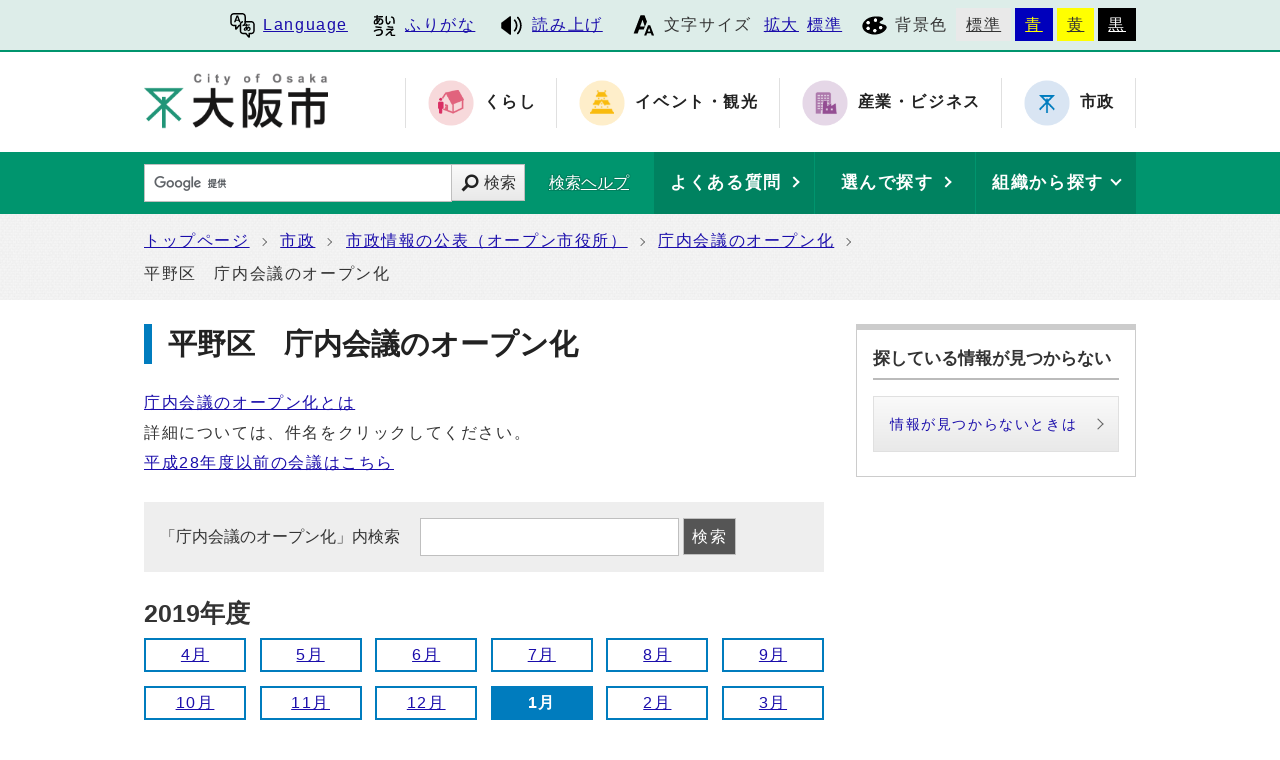

--- FILE ---
content_type: text/html
request_url: https://www.city.osaka.lg.jp/templates/chonaikaigi2/41-202001.html
body_size: 36067
content:
<?xml version="1.0" encoding="utf-8" ?>
<!DOCTYPE html PUBLIC "-//W3C//DTD XHTML 1.0 Transitional//EN" "http://www.w3.org/TR/xhtml1/DTD/xhtml1-transitional.dtd">
<html lang="ja" xml:lang="ja" xmlns="http://www.w3.org/1999/xhtml">
<head>
<meta name="viewport" content="width=device-width, initial-scale=1.0" />
<meta http-equiv="X-UA-Compatible" content="IE=edge" />
<meta http-equiv="Content-Type" content="text/html; charset=utf-8" />
<meta http-equiv="Content-Language" content="ja" />
<meta http-equiv="Content-Style-Type" content="text/css" />
<meta http-equiv="Content-Script-Type" content="text/javascript" />
<link rel="shortcut icon" href="https://www.city.osaka.lg.jp/shisei/images/favicon.ico" />
<base href="https://www.city.osaka.lg.jp/shisei/" />
<script type="text/javascript">
var urlpath="https://www.city.osaka.lg.jp/"; 
</script>
<title>大阪市：平野区　庁内会議のオープン化</title>

<link rel="alternate" title="市政" href="https://www.city.osaka.lg.jp/shisei/rss/rss.xml" type="application/rss+xml" />

<link rel="stylesheet" type="text/css" href="https://www.city.osaka.lg.jp/js/jquery.sidr.dark.css" media="screen and (max-width:998px), print and (max-width:998px)" />
<link rel="stylesheet" type="text/css" href="https://www.city.osaka.lg.jp/css/import_shi.css" media="screen,print" />
<link rel="stylesheet" type="text/css" href="css/import.css" media="screen,print" />
<link id="changecss" rel="stylesheet" type="text/css" href="https://www.city.osaka.lg.jp/css/color01.css" media="screen,print" />
<!--[if IE 8]>
<link rel="stylesheet" type="text/css" href="https://www.city.osaka.lg.jp/css/import_shi_ie80.css" media="screen,print" />
<![endif]-->
<!--[if IE 9]>
<link rel="stylesheet" type="text/css" href="https://www.city.osaka.lg.jp/css/import_shi_ie90.css" media="screen,print" />
<![endif]-->

<script type="text/javascript" src="https://cdn-eas.readspeaker.com/script/8856/webReader/webReader.js?pids=wr&amp;disable=translation,lookup" id="rs_req_Init"></script>
<script type="text/javascript" src="https://www.city.osaka.lg.jp/js/jquery-1.12.3.min.js"></script>
<script type="text/javascript" src="https://www.city.osaka.lg.jp/js/toolbox.js"></script>
<link href="https://www.city.osaka.lg.jp/css/img/favicon.ico" rel="shortcut icon" />


<script type="text/javascript">
$(function(){
    $("dl.mol_adobe").each(function(){
        if($(this).find("a").attr('href').indexOf('//www.microsoft.com/ja-jp/download/details.aspx?id=4') != -1 ||
           $(this).find("a").attr('href').indexOf('//www.microsoft.com/ja%2djp/download/details.aspx?id=4') != -1 || 
           $(this).find("a").attr('href').indexOf('//www.microsoft.com/ja-jp/download/details.aspx?id=10') != -1 || 
           $(this).find("a").attr('href').indexOf('//www.microsoft.com/ja%2djp/download/details.aspx?id=10') != -1 ||
           $(this).find("a").attr('href').indexOf('//www.microsoft.com/ja-jp/download/details.aspx?id=13') != -1 ||
           $(this).find("a").attr('href').indexOf('//www.microsoft.com/ja%2djp/download/details.aspx?id=13') != -1 ) {
            $(this).remove();
        }
    });
});
</script>



<!-- KanaboWeb -->
<script type="text/javascript" src="https://www.city.osaka.lg.jp/js/kanaboweb_s.2.2.4.js"></script>

<script type="text/javascript">
	KanaboWeb.host_id = "city.osaka";
	KanaboWeb.show_header = true;


</script>
<style type="text/css">
.f_on
{ 
	display: inline; 
}
.f_off
{ 
	display: none; 
}
.furigana .f_on
{ 
	display: none; 
}
.furigana .f_off
{ 
	display: inline; 
}
</style>

<!-- KanaboWeb -->

<script type="text/javascript">
window.rsConf = { general: { usePost: true } };
</script>


<!-- Google Tag Manager -->
<script>(function(w,d,s,l,i){w[l]=w[l]||[];w[l].push({'gtm.start':
new Date().getTime(),event:'gtm.js'});var f=d.getElementsByTagName(s)[0],
j=d.createElement(s),dl=l!='dataLayer'?'&l='+l:'';j.async=true;j.src=
'https://www.googletagmanager.com/gtm.js?id='+i+dl;f.parentNode.insertBefore(j,f);
})(window,document,'script','dataLayer','GTM-KGK4TZK');</script>
<!-- End Google Tag Manager -->
<script type="text/javascript">
  (function(i,s,o,g,r,a,m){i['GoogleAnalyticsObject']=r;i[r]=i[r]||function(){
  (i[r].q=i[r].q||[]).push(arguments)},i[r].l=1*new Date();a=s.createElement(o),
  m=s.getElementsByTagName(o)[0];a.async=1;a.src=g;m.parentNode.insertBefore(a,m)
  })(window,document,'script','//www.google-analytics.com/analytics.js','ga');

  ga('create', 'UA-68277760-1', {'allowLinker': true});
  ga('require', 'linker');
  ga('linker:autoLink', ['sc.city.osaka.lg.jp']);
  ga('require', 'linkid', 'linkid.js');
  ga('send', 'pageview');

</script>

</head>
<body id="body" class="global_sub shi_sub" onload="getCookie();">
<!-- Google Tag Manager (noscript) -->
<noscript><iframe src="https://www.googletagmanager.com/ns.html?id=GTM-KGK4TZK"
height="0" width="0" style="display:none;visibility:hidden" title="Google Tag Manager"></iframe></noscript>
<!-- End Google Tag Manager (noscript) -->

<img id="TOPPAGE" class="anchor" src="images/clearspacer.gif" alt="ページの先頭です" width="1" height="1" />
<div id="all">



<!-- ▼▼▼▼▼ヘッダ▼▼▼▼▼ -->
<div id="header">

<div id="header_fullblock01">
<div class="head_skip"><p><a href="https://www.city.osaka.lg.jp/templates/chonaikaigi2/41-202001.html#HONBUN" id="skip" name="skip">共通メニューなどをスキップして本文へ</a></p></div>

<div class="fullblock_in sp_none">
<div id="translate">
<p lang="en" xml:lang="en"><a href="/main/site_policy/0000000153.html#HONBUN"><span class="icon_type_25px"><img src="https://www.city.osaka.lg.jp/css/img/ico_spe.svg" alt="" /></span>Language</a></p>
</div><div id="ruby_read">
<ul><li class="ruby_link"><span class="f_on"><a href="javascript:KanaboWeb.execCommand('on')"><span class="icon_type_25px"><img src="https://www.city.osaka.lg.jp/css/img/ico_rbi.svg" alt="" /></span>ふりがな</a></span><span class="f_off"><a href="javascript:KanaboWeb.execCommand('off')"><span class="icon_type_25px"><img src="https://www.city.osaka.lg.jp/css/img/ico_rbi.svg" alt="" /></span>はずす</a></span></li><li class="read_link"><a rel="nofollow" accesskey="L" class="rs_href" href="https://app-eas.readspeaker.com/cgi-bin/rsent?customerid=8856&amp;lang=ja_jp&amp;readid=main&amp;url=" onclick="readpage(this.href, 'xp1'); return false;"><span class="icon_type_25px"><img src="https://www.city.osaka.lg.jp/css/img/ico_red.svg" alt="読み上げツールを起動" /></span>読み上げ</a></li>
</ul>
</div>

<div id="font">
<p><span class="icon_type_25px"><img src="https://www.city.osaka.lg.jp/css/img/ico_fon.svg" alt="" /></span>文字サイズ</p>
<ul><li><a href="javascript:textSizeUp();">拡大</a></li><li><a href="javascript:textSizeReset();">標準</a></li></ul>
<noscript><p class="noscript">文字サイズ変更機能を利用するにはJavaScript（アクティブスクリプト）を有効にしてください。JavaScript（アクティブスクリプト） を無効のまま文字サイズを変更する場合には、ご利用のブラウザの表示メニューから文字サイズを変更してください。</p></noscript>
</div>
<div id="bg_color">
<p><span class="icon_type_25px"><img src="https://www.city.osaka.lg.jp/css/img/ico_col.svg" alt="" /></span>背景色</p>
<ul>
<li class="bg_01"><a href="javascript:changeCSS('color01.css');">標準</a></li><li class="bg_02"><a href="javascript:changeCSS('color02.css');">青</a></li><li class="bg_03"><a href="javascript:changeCSS('color03.css');">黄</a></li><li class="bg_04"><a href="javascript:changeCSS('color04.css');">黒</a></li>
</ul>
</div>

</div><!--fullblock_in-->
</div><!--header_fullblock01-->

<!-- ▼▼▼▼▼header_in開始▼▼▼▼▼▼ -->
<div id="header_in" class="clear">

<div class="header_block01">
<div class="h_box01">
<div class="h1"><a href="/index.html"><img src="https://www.city.osaka.lg.jp/css/img/id_header.png" alt="大阪市 City of Osaka" /></a></div>
</div>
</div>

<div class="header_block02 sp_none">
<div class="head_sitenavi sp_none">
<ul class="clear">
<li class="type01"><a href="https://www.city.osaka.lg.jp/kurashi/index.html"><span class="icon_type_50px"><img src="https://www.city.osaka.lg.jp/css/img/ico_snavi01.png" alt="" /></span><strong>くらし</strong></a></li>
<li class="type02"><a href="https://www.city.osaka.lg.jp/event/index.html"><span class="icon_type_50px"><img src="https://www.city.osaka.lg.jp/css/img/ico_snavi02.png" alt="" /></span><strong>イベント・観光</strong></a></li>
<li class="type03"><a href="https://www.city.osaka.lg.jp/sangyo/index.html"><span class="icon_type_50px"><img src="https://www.city.osaka.lg.jp/css/img/ico_snavi03.png" alt="" /></span><strong>産業・ビジネス</strong></a></li>
<li class="type04"><a href="https://www.city.osaka.lg.jp/shisei/index.html"><span class="icon_type_50px"><img src="https://www.city.osaka.lg.jp/css/img/ico_snavi04.png" alt="" /></span><strong>市政</strong></a></li>
</ul>
</div>
</div>

</div><!--header_in-->
<!-- ▲▲▲header_in閉じ▲▲▲ -->

<div class="h_box02">
<p id="menu_button" class="link_white noborder"><a class="simple-menu" href="#sidr"><span class="icon_ham"></span><span class="menu_text">メニュー</span></a></p>
</div>

<div class="header_fullblock02_wrap">

<div id="header_fullblock02" class="header_navi clear">
<div id="sidr">
<p class="close"><a class="simple-menu" href="#sidr">閉じる</a></p>

<div class="side_sitenavi pc_none">
<h2 class="side_h2"><span class="icon_type_25px"><img src="https://www.city.osaka.lg.jp/css/img/ico_sitenavi.svg" alt="" /></span>サイト・ナビ</h2>
<ul>
<li class="type01"><a href="https://www.city.osaka.lg.jp/kurashi/index.html"><span class="icon_type_40px"><img src="https://www.city.osaka.lg.jp/css/img/ico_snavi01.png" alt="" /></span><strong>くらし</strong></a></li>
<li class="type02"><a href="https://www.city.osaka.lg.jp/event/index.html"><span class="icon_type_40px"><img src="https://www.city.osaka.lg.jp/css/img/ico_snavi02.png" alt="" /></span><strong>イベント・観光</strong></a></li>
<li class="type03"><a href="https://www.city.osaka.lg.jp/sangyo/index.html"><span class="icon_type_40px"><img src="https://www.city.osaka.lg.jp/css/img/ico_snavi03.png" alt="" /></span><strong>産業・ビジネス</strong></a></li>
<li class="type04"><a href="https://www.city.osaka.lg.jp/shisei/index.html"><span class="icon_type_40px"><img src="https://www.city.osaka.lg.jp/css/img/ico_snavi04.png" alt="" /></span><strong>市政</strong></a></li>
</ul>
<div class="go_shitop">
<p><a href="https://www.city.osaka.lg.jp/index.html"><span class="icon_type_20px"><img src="https://www.city.osaka.lg.jp/css/img/ico_logo.png" alt="" /></span>大阪市トップページ</a></p>
</div>
</div>

<div class="side_function pc_none">
<h2 class="side_h2"><span class="icon_type_25px"><img src="https://www.city.osaka.lg.jp/css/img/ico_fnc.svg" alt="" /></span>支援機能</h2>
<div class="translate">
<p lang="en" xml:lang="en"><a href="/main/site_policy/0000000153.html#HONBUN"><span class="icon_type_25px"><img src="https://www.city.osaka.lg.jp/css/img/ico_spe.svg" alt="" /></span>Language</a></p>
</div>

<div class="ruby_read clear">
<ul><li class="ruby_link"><a href="javascript:KanaboWeb.execCommand('on')"><span class="icon_type_25px"><img src="https://www.city.osaka.lg.jp/css/img/ico_rbi.svg" alt="" /></span>ふりがな</a></li><li class="read_link"><a class="rs_href" href="https://app-eas.readspeaker.com/cgi-bin/rsent?customerid=8856&amp;lang=ja_jp&amp;readid=main&amp;url=" target="_blank" onclick="readpage(this.href, 'xp1'); $.sidr('close', 'sidr');return false;"><span class="icon_type_25px"><img src="https://www.city.osaka.lg.jp/css/img/ico_red.svg" alt="" /></span>読み上げ</a></li>
</ul>
</div>

<div class="bg_color">
<p><span class="icon_type_25px"><img src="https://www.city.osaka.lg.jp/css/img/ico_col.svg" alt="" /></span>背景色</p>
<ul>
<li class="bg_01"><a href="javascript:changeCSS('color01.css');">標準</a></li><li class="bg_02"><a href="javascript:changeCSS('color02.css');">青</a></li><li class="bg_03"><a href="javascript:changeCSS('color03.css');">黄</a></li><li class="bg_04"><a href="javascript:changeCSS('color04.css');">黒</a></li>
</ul>
</div>
<p class="close"><a class="simple-menu" href="#sidr">閉じる</a></p>
</div>
</div>
</div>

<div id="header_search_navi">
<div id="header_search">
<form method="get" id="google-search" name="google-search" action="https://sc.city.osaka.lg.jp/search/index.html"><input type="text" id="q" name="q" value="" title="検索キーワード" /><button type="submit" id="search_button" name="sa">検索</button><input type="hidden" name="cx" value="000245616995763389932:6bkel1_dw9g" /><input type="hidden" name="ie" value="UTF-8" /><script type="text/javascript" src="//www.google.com/cse/brand?form=google-search&amp;lang=ja"></script><span class="search_help"><a href="/main/site_policy/0000000118.html">検索ヘルプ</a></span></form>
</div>
<div id="header_navi">
<div id="header_faq" class="header_navi_list">
<p><a href="https://www.osaka-city-callcenter.jp/faq/index.aspx"><span><strong>よくある質問</strong></span></a></p>
</div><div id="header_cateogry" class="header_navi_list">
<p><a href="https://sc.city.osaka.lg.jp/navigation.php?npcd=1&amp;chkward=0"><span><strong>選んで探す</strong></span></a></p>
</div><!--
--><div id="header_orga" class="header_navi_list">
<p><a href="javascript:void(0)"><span><strong>組織から探す</strong></span></a></p>
<ul class="icon01">
<li><a href="/main/soshiki_list.html#KU">区役所</a></li>
<li><a href="/main/soshiki_list.html#KYOKU">局・室</a></li>
</ul>
</div>
</div>
</div>
</div>
<a id="HONBUN" class="anchor" tabindex="-1"><img src="images/clearspacer.gif" alt="メニューの終端です。" width="1" height="1" /></a>

<div id="header_fullblock03" class="clear">
<div class="h_box01">
<div class="header_search">
<form method="get" id="cse-search-box" class="google-search" name="google-search" action="https://sc.city.osaka.lg.jp/search/index.html"><input type="text" class="q" name="q" value="" title="検索キーワード" /><button type="submit" class="search_button" name="sa">検索</button><input type="hidden" name="cx" value="000245616995763389932:6bkel1_dw9g" /><input type="hidden" name="ie" value="UTF-8" /><script type="text/javascript" src="//www.google.com/cse/brand?form=cse-search-box&amp;lang=ja"></script><span class="search_help"><a href="/main/site_policy/0000000118.html">検索ヘルプ</a></span></form>
</div>
</div>

<div class="h_box02">
<div class="header_navi">
<div class="header_navi_list header_cateogry">
<p><strong><a href="javascript:void(0)" aria-expanded="false"><span><strong>他の探し方</strong></span></a></strong></p>
<ul class="icon01">
<li><a href="https://www.osaka-city-callcenter.jp/faq/index.aspx">よくある質問</a></li>
<li><a href="https://sc.city.osaka.lg.jp/navigation.php?npcd=1&amp;chkward=0">選んで探す</a></li>
<li><a href="/main/soshiki_list.html">組織から探す</a></li>
<li class="close"><a href="javascript:void(0)">閉じる</a></li>
</ul>
</div>
</div>
</div>

</div>

</div>


<!-- ▲▲▲▲▲ヘッダ▲▲▲▲▲ -->
<!-- ▼▼▼▼▼メイン▼▼▼▼▼ -->
<div id="pankuzu" class="sp_none">
<div class="pankuzu_width clear">
<ul>
<li>
<a href="https://www.city.osaka.lg.jp/index.html">トップページ</a>
</li>
<li>
<a href="https://www.city.osaka.lg.jp/shisei/index.html">市政</a>
</li>
<li>
<a href="https://www.city.osaka.lg.jp/shisei/category/3061-0-0-0-0-0-0-0-0-0.html">市政情報の公表（オープン市役所）</a>
</li>
<li><a href="https://www.city.osaka.lg.jp/templates/chonaikaigi2/0-202001.html">庁内会議のオープン化</a></li>
<li>平野区　庁内会議のオープン化</li>
</ul>
</div>
</div>

<div id="main">
<div id="xp1" class="rs_preserve rs_skip rs_splitbutton rs_addtools rs_exp"></div>
<div id="main_naka" class="clear">
<div id="page_left_box">
<div id="sub_h1_wrap">
<div id="sub_h1_box" class="chonaikaigi_h1"><h1><span class="line">平野区　庁内会議のオープン化</span></h1></div>
</div>
<ul class="chonaikaigi_h1_tit">
<li><a href="/seisakukikakushitsu/page/0000383439.html">庁内会議のオープン化とは</a></li>
<li>詳細については、件名をクリックしてください。</li>
<li><a href="/templates/chonaikaigi/0-Curr.html">平成28年度以前の会議はこちら</a></li>
</ul>

<form name="frmTpl" action="https://sc.city.osaka.lg.jp/sptpl_search.php" method="post" id="chonaikaigisearch">
<label for="query_chonaikaigi">「庁内会議のオープン化」内検索 </label>
<input type="text" name="txtKey" size="50" value="" id="query_chonaikaigi" />
<input id="chonaikaigisearch_button" name="chonaikaigisearch_button" value="検索" type="submit" />
</form>

<div id="chonaikaigi_wrap">

<div class="chonaikaigi_month_wrap">
<h2 class="chonaikaigi_month_h2">2019年度</h2>
<ul class="chonaikaigi_month clear">
<li><a href="https://www.city.osaka.lg.jp/templates/chonaikaigi2/41-201904.html">4月</a></li><li><a href="https://www.city.osaka.lg.jp/templates/chonaikaigi2/41-201905.html">5月</a></li><li><a href="https://www.city.osaka.lg.jp/templates/chonaikaigi2/41-201906.html">6月</a></li><li><a href="https://www.city.osaka.lg.jp/templates/chonaikaigi2/41-201907.html">7月</a></li><li><a href="https://www.city.osaka.lg.jp/templates/chonaikaigi2/41-201908.html">8月</a></li><li><a href="https://www.city.osaka.lg.jp/templates/chonaikaigi2/41-201909.html">9月</a></li><li><a href="https://www.city.osaka.lg.jp/templates/chonaikaigi2/41-201910.html">10月</a></li><li><a href="https://www.city.osaka.lg.jp/templates/chonaikaigi2/41-201911.html">11月</a></li><li><a href="https://www.city.osaka.lg.jp/templates/chonaikaigi2/41-201912.html">12月</a></li><li class="month_select"><span class="bold">1月</span></li><li><a href="https://www.city.osaka.lg.jp/templates/chonaikaigi2/41-202002.html">2月</a></li><li><a href="https://www.city.osaka.lg.jp/templates/chonaikaigi2/41-202003.html">3月</a></li></ul>
</div>





















<ul><li>現在登録されている情報はありません。</li></ul>





<div class="chonaikaigi_month_wrap">
<h2 class="chonaikaigi_month_h2">2026年度</h2>
<ul class="chonaikaigi_month clear">
<li><a href="https://www.city.osaka.lg.jp/templates/chonaikaigi2/41-202604.html">4月</a></li><li><a href="https://www.city.osaka.lg.jp/templates/chonaikaigi2/41-202605.html">5月</a></li><li><a href="https://www.city.osaka.lg.jp/templates/chonaikaigi2/41-202606.html">6月</a></li><li><a href="https://www.city.osaka.lg.jp/templates/chonaikaigi2/41-202607.html">7月</a></li><li><a href="https://www.city.osaka.lg.jp/templates/chonaikaigi2/41-202608.html">8月</a></li><li><a href="https://www.city.osaka.lg.jp/templates/chonaikaigi2/41-202609.html">9月</a></li><li><a href="https://www.city.osaka.lg.jp/templates/chonaikaigi2/41-202610.html">10月</a></li><li><a href="https://www.city.osaka.lg.jp/templates/chonaikaigi2/41-202611.html">11月</a></li><li><a href="https://www.city.osaka.lg.jp/templates/chonaikaigi2/41-202612.html">12月</a></li><li><a href="https://www.city.osaka.lg.jp/templates/chonaikaigi2/41-202701.html">1月</a></li><li><a href="https://www.city.osaka.lg.jp/templates/chonaikaigi2/41-202702.html">2月</a></li><li><a href="https://www.city.osaka.lg.jp/templates/chonaikaigi2/41-202703.html">3月</a></li></ul>
</div>
<div class="chonaikaigi_month_wrap">
<h2 class="chonaikaigi_month_h2">2025年度</h2>
<ul class="chonaikaigi_month clear">
<li><a href="https://www.city.osaka.lg.jp/templates/chonaikaigi2/41-202504.html">4月</a></li><li><a href="https://www.city.osaka.lg.jp/templates/chonaikaigi2/41-202505.html">5月</a></li><li><a href="https://www.city.osaka.lg.jp/templates/chonaikaigi2/41-202506.html">6月</a></li><li><a href="https://www.city.osaka.lg.jp/templates/chonaikaigi2/41-202507.html">7月</a></li><li><a href="https://www.city.osaka.lg.jp/templates/chonaikaigi2/41-202508.html">8月</a></li><li><a href="https://www.city.osaka.lg.jp/templates/chonaikaigi2/41-202509.html">9月</a></li><li><a href="https://www.city.osaka.lg.jp/templates/chonaikaigi2/41-202510.html">10月</a></li><li><a href="https://www.city.osaka.lg.jp/templates/chonaikaigi2/41-202511.html">11月</a></li><li><a href="https://www.city.osaka.lg.jp/templates/chonaikaigi2/41-202512.html">12月</a></li><li><a href="https://www.city.osaka.lg.jp/templates/chonaikaigi2/41-Curr.html">1月</a></li><li><a href="https://www.city.osaka.lg.jp/templates/chonaikaigi2/41-202602.html">2月</a></li><li><a href="https://www.city.osaka.lg.jp/templates/chonaikaigi2/41-202603.html">3月</a></li></ul>
</div>
<div class="chonaikaigi_month_wrap">
<h2 class="chonaikaigi_month_h2">2024年度</h2>
<ul class="chonaikaigi_month clear">
<li><a href="https://www.city.osaka.lg.jp/templates/chonaikaigi2/41-202404.html">4月</a></li><li><a href="https://www.city.osaka.lg.jp/templates/chonaikaigi2/41-202405.html">5月</a></li><li><a href="https://www.city.osaka.lg.jp/templates/chonaikaigi2/41-202406.html">6月</a></li><li><a href="https://www.city.osaka.lg.jp/templates/chonaikaigi2/41-202407.html">7月</a></li><li><a href="https://www.city.osaka.lg.jp/templates/chonaikaigi2/41-202408.html">8月</a></li><li><a href="https://www.city.osaka.lg.jp/templates/chonaikaigi2/41-202409.html">9月</a></li><li><a href="https://www.city.osaka.lg.jp/templates/chonaikaigi2/41-202410.html">10月</a></li><li><a href="https://www.city.osaka.lg.jp/templates/chonaikaigi2/41-202411.html">11月</a></li><li><a href="https://www.city.osaka.lg.jp/templates/chonaikaigi2/41-202412.html">12月</a></li><li><a href="https://www.city.osaka.lg.jp/templates/chonaikaigi2/41-202501.html">1月</a></li><li><a href="https://www.city.osaka.lg.jp/templates/chonaikaigi2/41-202502.html">2月</a></li><li><a href="https://www.city.osaka.lg.jp/templates/chonaikaigi2/41-202503.html">3月</a></li></ul>
</div>
<div class="chonaikaigi_month_wrap">
<h2 class="chonaikaigi_month_h2">2023年度</h2>
<ul class="chonaikaigi_month clear">
<li><a href="https://www.city.osaka.lg.jp/templates/chonaikaigi2/41-202304.html">4月</a></li><li><a href="https://www.city.osaka.lg.jp/templates/chonaikaigi2/41-202305.html">5月</a></li><li><a href="https://www.city.osaka.lg.jp/templates/chonaikaigi2/41-202306.html">6月</a></li><li><a href="https://www.city.osaka.lg.jp/templates/chonaikaigi2/41-202307.html">7月</a></li><li><a href="https://www.city.osaka.lg.jp/templates/chonaikaigi2/41-202308.html">8月</a></li><li><a href="https://www.city.osaka.lg.jp/templates/chonaikaigi2/41-202309.html">9月</a></li><li><a href="https://www.city.osaka.lg.jp/templates/chonaikaigi2/41-202310.html">10月</a></li><li><a href="https://www.city.osaka.lg.jp/templates/chonaikaigi2/41-202311.html">11月</a></li><li><a href="https://www.city.osaka.lg.jp/templates/chonaikaigi2/41-202312.html">12月</a></li><li><a href="https://www.city.osaka.lg.jp/templates/chonaikaigi2/41-202401.html">1月</a></li><li><a href="https://www.city.osaka.lg.jp/templates/chonaikaigi2/41-202402.html">2月</a></li><li><a href="https://www.city.osaka.lg.jp/templates/chonaikaigi2/41-202403.html">3月</a></li></ul>
</div>
<div class="chonaikaigi_month_wrap">
<h2 class="chonaikaigi_month_h2">2022年度</h2>
<ul class="chonaikaigi_month clear">
<li><a href="https://www.city.osaka.lg.jp/templates/chonaikaigi2/41-202204.html">4月</a></li><li><a href="https://www.city.osaka.lg.jp/templates/chonaikaigi2/41-202205.html">5月</a></li><li><a href="https://www.city.osaka.lg.jp/templates/chonaikaigi2/41-202206.html">6月</a></li><li><a href="https://www.city.osaka.lg.jp/templates/chonaikaigi2/41-202207.html">7月</a></li><li><a href="https://www.city.osaka.lg.jp/templates/chonaikaigi2/41-202208.html">8月</a></li><li><a href="https://www.city.osaka.lg.jp/templates/chonaikaigi2/41-202209.html">9月</a></li><li><a href="https://www.city.osaka.lg.jp/templates/chonaikaigi2/41-202210.html">10月</a></li><li><a href="https://www.city.osaka.lg.jp/templates/chonaikaigi2/41-202211.html">11月</a></li><li><a href="https://www.city.osaka.lg.jp/templates/chonaikaigi2/41-202212.html">12月</a></li><li><a href="https://www.city.osaka.lg.jp/templates/chonaikaigi2/41-202301.html">1月</a></li><li><a href="https://www.city.osaka.lg.jp/templates/chonaikaigi2/41-202302.html">2月</a></li><li><a href="https://www.city.osaka.lg.jp/templates/chonaikaigi2/41-202303.html">3月</a></li></ul>
</div>
<div class="chonaikaigi_month_wrap">
<h2 class="chonaikaigi_month_h2">2021年度</h2>
<ul class="chonaikaigi_month clear">
<li><a href="https://www.city.osaka.lg.jp/templates/chonaikaigi2/41-202104.html">4月</a></li><li><a href="https://www.city.osaka.lg.jp/templates/chonaikaigi2/41-202105.html">5月</a></li><li><a href="https://www.city.osaka.lg.jp/templates/chonaikaigi2/41-202106.html">6月</a></li><li><a href="https://www.city.osaka.lg.jp/templates/chonaikaigi2/41-202107.html">7月</a></li><li><a href="https://www.city.osaka.lg.jp/templates/chonaikaigi2/41-202108.html">8月</a></li><li><a href="https://www.city.osaka.lg.jp/templates/chonaikaigi2/41-202109.html">9月</a></li><li><a href="https://www.city.osaka.lg.jp/templates/chonaikaigi2/41-202110.html">10月</a></li><li><a href="https://www.city.osaka.lg.jp/templates/chonaikaigi2/41-202111.html">11月</a></li><li><a href="https://www.city.osaka.lg.jp/templates/chonaikaigi2/41-202112.html">12月</a></li><li><a href="https://www.city.osaka.lg.jp/templates/chonaikaigi2/41-202201.html">1月</a></li><li><a href="https://www.city.osaka.lg.jp/templates/chonaikaigi2/41-202202.html">2月</a></li><li><a href="https://www.city.osaka.lg.jp/templates/chonaikaigi2/41-202203.html">3月</a></li></ul>
</div>
<div class="chonaikaigi_month_wrap">
<h2 class="chonaikaigi_month_h2">2020年度</h2>
<ul class="chonaikaigi_month clear">
<li><a href="https://www.city.osaka.lg.jp/templates/chonaikaigi2/41-202004.html">4月</a></li><li><a href="https://www.city.osaka.lg.jp/templates/chonaikaigi2/41-202005.html">5月</a></li><li><a href="https://www.city.osaka.lg.jp/templates/chonaikaigi2/41-202006.html">6月</a></li><li><a href="https://www.city.osaka.lg.jp/templates/chonaikaigi2/41-202007.html">7月</a></li><li><a href="https://www.city.osaka.lg.jp/templates/chonaikaigi2/41-202008.html">8月</a></li><li><a href="https://www.city.osaka.lg.jp/templates/chonaikaigi2/41-202009.html">9月</a></li><li><a href="https://www.city.osaka.lg.jp/templates/chonaikaigi2/41-202010.html">10月</a></li><li><a href="https://www.city.osaka.lg.jp/templates/chonaikaigi2/41-202011.html">11月</a></li><li><a href="https://www.city.osaka.lg.jp/templates/chonaikaigi2/41-202012.html">12月</a></li><li><a href="https://www.city.osaka.lg.jp/templates/chonaikaigi2/41-202101.html">1月</a></li><li><a href="https://www.city.osaka.lg.jp/templates/chonaikaigi2/41-202102.html">2月</a></li><li><a href="https://www.city.osaka.lg.jp/templates/chonaikaigi2/41-202103.html">3月</a></li></ul>
</div>
<div class="chonaikaigi_month_wrap">
<h2 class="chonaikaigi_month_h2">2018年度</h2>
<ul class="chonaikaigi_month clear">
<li><a href="https://www.city.osaka.lg.jp/templates/chonaikaigi2/41-201804.html">4月</a></li><li><a href="https://www.city.osaka.lg.jp/templates/chonaikaigi2/41-201805.html">5月</a></li><li><a href="https://www.city.osaka.lg.jp/templates/chonaikaigi2/41-201806.html">6月</a></li><li><a href="https://www.city.osaka.lg.jp/templates/chonaikaigi2/41-201807.html">7月</a></li><li><a href="https://www.city.osaka.lg.jp/templates/chonaikaigi2/41-201808.html">8月</a></li><li><a href="https://www.city.osaka.lg.jp/templates/chonaikaigi2/41-201809.html">9月</a></li><li><a href="https://www.city.osaka.lg.jp/templates/chonaikaigi2/41-201810.html">10月</a></li><li><a href="https://www.city.osaka.lg.jp/templates/chonaikaigi2/41-201811.html">11月</a></li><li><a href="https://www.city.osaka.lg.jp/templates/chonaikaigi2/41-201812.html">12月</a></li><li><a href="https://www.city.osaka.lg.jp/templates/chonaikaigi2/41-201901.html">1月</a></li><li><a href="https://www.city.osaka.lg.jp/templates/chonaikaigi2/41-201902.html">2月</a></li><li><a href="https://www.city.osaka.lg.jp/templates/chonaikaigi2/41-201903.html">3月</a></li></ul>
</div>
<div class="chonaikaigi_month_wrap">
<h2 class="chonaikaigi_month_h2">2017年度</h2>
<ul class="chonaikaigi_month clear">
<li><a href="https://www.city.osaka.lg.jp/templates/chonaikaigi2/41-201704.html">4月</a></li><li><a href="https://www.city.osaka.lg.jp/templates/chonaikaigi2/41-201705.html">5月</a></li><li><a href="https://www.city.osaka.lg.jp/templates/chonaikaigi2/41-201706.html">6月</a></li><li><a href="https://www.city.osaka.lg.jp/templates/chonaikaigi2/41-201707.html">7月</a></li><li><a href="https://www.city.osaka.lg.jp/templates/chonaikaigi2/41-201708.html">8月</a></li><li><a href="https://www.city.osaka.lg.jp/templates/chonaikaigi2/41-201709.html">9月</a></li><li><a href="https://www.city.osaka.lg.jp/templates/chonaikaigi2/41-201710.html">10月</a></li><li><a href="https://www.city.osaka.lg.jp/templates/chonaikaigi2/41-201711.html">11月</a></li><li><a href="https://www.city.osaka.lg.jp/templates/chonaikaigi2/41-201712.html">12月</a></li><li><a href="https://www.city.osaka.lg.jp/templates/chonaikaigi2/41-201801.html">1月</a></li><li><a href="https://www.city.osaka.lg.jp/templates/chonaikaigi2/41-201802.html">2月</a></li><li><a href="https://www.city.osaka.lg.jp/templates/chonaikaigi2/41-201803.html">3月</a></li></ul>
</div>


</div>

</div>

<div id="page_right_box">
<div class="right_navi01 right_navi_none">
<div class="h2_box clear"><h2>探している情報が見つからない</h2></div>
<div class="right_navi_lower">
<p class="btn02"><a href="/main/site_policy/0000000117.html">情報が見つからないときは</a></p>
</div>
</div>
</div>

<div class="dami"><img src="images/clearspacer.gif" alt="" width="1" height="1" /></div>

</div>
</div>
<!-- ▲▲▲▲▲メイン▲▲▲▲▲ -->

<div id="foot_pankuzu">
<h2 class="none">現在地へのルート</h2>
<div class="pankuzu pc_none">
<div class="pankuzu_width clear">
<ul>
<li>
<a href="https://www.city.osaka.lg.jp/index.html">トップページ</a>
</li>
<li>
<a href="https://www.city.osaka.lg.jp/shisei/index.html">市政</a>
</li>
<li>
<a href="https://www.city.osaka.lg.jp/shisei/category/3061-0-0-0-0-0-0-0-0-0.html">市政情報の公表（オープン市役所）</a>
</li>
<li><a href="https://www.city.osaka.lg.jp/templates/chonaikaigi2/0-202001.html">庁内会議のオープン化</a></li>
<li>平野区　庁内会議のオープン化</li>
</ul>
</div>
</div>
</div>

<!-- ▼▼▼▼▼フッタ▼▼▼▼▼ -->

<div id="footer">

<div id="footer_fullblock01" class="clear">
<p id="foot_up" class="noborder"><a href="https://www.city.osaka.lg.jp/templates/chonaikaigi2/41-202001.html#TOPPAGE"><span class="icon_type_25px"><img src="https://www.city.osaka.lg.jp/css/img/ico_top.png" alt="" /></span>ページの先頭へ戻る</a></p>
</div>

<div id="footer_in" class="clear">

<div class="footer_block01">
<div id="footer_call" class="f_box01">
<div class="h2_box clear"><h2>手続きやイベントのご案内</h2><p><a href="javascript:void()">表示</a></p></div>
<div class="footer_lower">
<div class="footer_tell">
<h3><a href="https://www.osaka-city-callcenter.jp/index.aspx">大阪市総合コールセンター</a></h3>
<p>8時00分から21時00分まで（年中無休）</p>
<ul class="icon01 list_type03">
<li><a href="tel:0643017285"><span class="icon_call"></span>06-4301-7285</a></li>
</ul>
</div>
</div>
</div>
<div id="footer_voice" class="f_box02">
<div class="h2_box clear"><h2>皆さんの声をお寄せください</h2><p><a href="javascript:void()">表示</a></p></div>
<div class="footer_lower">
<ul class="icon01 list_type03">
<li><a href="/seisakukikakushitsu/page/0000006578.html">市政へのご意見・ご要望（市民の声）</a></li>
<li><a href="/shisei/category/3056-3-11-1-0-0-0-0-0-0.html">違法又は不適正な職務に関するもの（公益通報）</a></li>
<li><a href="/seisakukikakushitsu/page/0000205090.html">こどものいじめ、児童虐待体罰等に関するSOS</a></li>
</ul>
<p><a href="/shisei/category/3065-1-0-0-0-0-0-0-0-0.html">「皆さんの声をお寄せください」一覧 </a></p>
</div>
</div>
</div>

<div class="footer_block02">
<div id="footer_info" class="f_box01">
<div class="h2_box clear"><h2>このサイトについて</h2><p><a href="javascript:void()">表示</a></p></div>
<div class="footer_lower">
<ul class="icon01 list_type03">
<li><a href="https://www.city.osaka.lg.jp/main/site_policy/0000000115.html">サイトの使い方</a></li> <li><a href="https://www.city.osaka.lg.jp/main/site_policy/0000000120.html">サイトの考え方</a></li> <li><a href="https://www.city.osaka.lg.jp/main/site_policy/0000000139.html">サイト管理者</a></li> <li><a href="https://www.city.osaka.lg.jp/main/site_policy/0000000156.html">サイトマップ</a></li> <li><a href="https://www.city.osaka.lg.jp/main/site_policy/0000000148.html">RSS配信</a></li> <li><a href="https://www.city.osaka.lg.jp/main/site_policy/0000000160.html">掲載データを使う</a></li> <li><a href="https://www.city.osaka.lg.jp/main/site_policy/0000000162.html">過去のサイト</a></li> <li><a href="https://www.city.osaka.lg.jp/main/site_policy/0000000155.html">リニューアルにあたって</a></li> <li><a href="https://www.city.osaka.lg.jp/main/site_policy/0000000161.html">正しく表示されないときは</a></li> <li><a href="https://www.city.osaka.lg.jp/main/site_policy/0000000001.html">お問い合わせ</a></li> </ul>
</div>
</div>
</div>

<div class="footer_block03">
<div id="footer_address" class="f_box01">
<div class="h2_box clear"><h2>大阪市役所</h2><p><a href="javascript:void()">表示</a></p></div>
<div class="footer_lower">
<p>法人番号：6000020271004</p>
<h3><a href="/somu/page/0000004215.html">所在地</a></h3>
<address>〒530-8201　大阪市北区中之島1丁目3番20号</address>
<h3>電話</h3>
<address><a href="tel:0662088181">06-6208-8181（代表）</a></address>
<h3>開庁時間</h3>
<p>月曜日から金曜日の9時00分から17時30分まで</p><p>（土曜日、日曜日、祝日及び12月29日から翌年1月3日までは休み）</p></div>
</div>
</div>

</div>

<!-- ▼バナー広告 位置固定▼ -->


<!-- ▲バナー広告 位置固定▲ -->

<div id="footer_fullblock03" class="clear">
<p class="foot_copy" lang="en" xml:lang="en">Copyright (C) City of Osaka All rights reserved.</p></div>

</div>

<!-- ▲▲▲▲▲フッタ▲▲▲▲▲ -->
</div>
<script type="text/javascript" src="https://www.city.osaka.lg.jp/js/smooth-scroll.js"></script>
<script type="text/javascript" src="https://www.city.osaka.lg.jp/js/jquery.sidr.js"></script>
<script type="text/javascript" src="https://www.city.osaka.lg.jp/js/drawer_st.js"></script>
<script type="text/javascript" src="https://www.city.osaka.lg.jp/js/dropdown_st.js"></script>
<script type="text/javascript" src="https://www.city.osaka.lg.jp/js/jquery.equalheight.min.js"></script>
<script type="text/javascript" src="https://www.city.osaka.lg.jp/js/height_st.js"></script>
<script type="text/javascript" src="https://www.city.osaka.lg.jp/js/jquery.bxslider_st.js"></script>
<script type="text/javascript" src="https://www.city.osaka.lg.jp/js/jquery.carousel05_st.js"></script>
<script type="text/javascript" src="css/img/color_shi.js"></script>


<!-- Sibulla tracking code start -->
<script type="text/javascript"><!--
(function(){ var b = document.getElementsByTagName('script')[0],sib = document.createElement('script');
sib.type = 'text/javascript';sib.async = true;
sib.src = ('https:' == document.location.protocol ? 'https://' : 'http://') + 'ma001.sibulla.com/dekatag/access?id=aGaskA6u';
b.parentNode.insertBefore(sib,b);}());
//--></script>
<!-- /Sibulla tracking code end -->

</body>
</html>


--- FILE ---
content_type: application/javascript
request_url: https://www.city.osaka.lg.jp/js/kanaboweb_s.2.2.4.js
body_size: 32917
content:
//------------------------------------------------------------------------------------------
// かな棒くんWebS version 2
//------------------------------------------------------------------------------------------
// KanaboWebS JavaScript for Client v2
// kanaboweb_s.2.2.4.js
//
// (C)Copyright WAC.com inc. All Rights Reserved.
//------------------------------------------------------------------------------------------
// KanaboWeb.execCommand( command, params )
//		command : 'on' / 'off' / 'toggle'
//		params : exp."kb_md=0&kb_lv=1&kb_trim=true&kb_sz=70%&kb_ht=none&kb_ft=custom"
// KanaboWeb.isTranslated() : true/false
// 
// 
// Web Services SOAP1.2
// [KanaboFront]
// 	https://<<furigana.kanabo.com>>/s/cloud/kanabo.asmx?op=TranslateAllParams
// [KanaboService]
// 	http://<<54.248.215.229>>/service/city/nanboku/backgroundservice.asmx?op=Translate
//
//------------------------------------------------------------------------------------------
// s.2.0.0 2022/10/28 RTM(FIX)
// s.2.0.1 2022/12/15 既存RUBYタグの変換抑止を追加
//         2023/01/31 jQuery.noConflict対応 $を使用しない
// s.2.1.0 2023/03/18 パラメータ対応
//                    ・KanaboWebオブジェクトで設定
//                    ・kanabo.asmx TranslateAllParams
//                    空白文字にかっこがきされる問題を修正
// s.2.2.0 2023/03/22 パラメータ対応
//                    ・execCommand(cmd,params)対応 
//                      kb_md / kb_lv / kb_sz / kb_trim / kb_ht / kb_ft
//                    管理サイトで設定された無効なURLの対応
// s.2.2.1 2023/06/12 replaceAll IE/Edgeで動作しないためreplace+正規表現で対応
//                    テキストノード収集前に漢字前後の空白を除去しない
//                    プログレスの差し込みノードを指定できるようにする	 .progress_base_id
// s.2.2.2 2023/08/23 フッターに必ず「ふりがなをはずす」をつける
//                    KanaboWeb.start() 非同期処理 遅延実行のための .delayTime=300msecを設ける（プロパティ）
// s.s.2.3 2023/09/20 変換抑止タグのスキップ処理を修正（タグ名を配列で定義）　
//                    NTRAN,RUBY,SCRIPT,NOSCRIPT,STYLE,OPTION,TEXTAREA,UL を追加
// s.s.2.4 2023/09/27 変換抑止タグのスキップ処理を修正（タグ名を配列で定義）　
//                    UL を削除

var _SOAP_MESSAGE_TRANSLATE = 
	'<soap12:Envelope xmlns:xsi="http://www.w3.org/2001/XMLSchema-instance" xmlns:xsd="http://www.w3.org/2001/XMLSchema" xmlns:soap12="http://www.w3.org/2003/05/soap-envelope">' +
	'<soap12:Body>' + 
    		'<TranslateAllParams xmlns="http://tempuri.org/">' + 
      			'<kb_id></kb_id>' + 
      			'<kb_url></kb_url>' + 
      			'<kb_md>-1</kb_md>' + 
      			'<kb_lv>-1</kb_lv>' + 
      			'<kb_trim>-1</kb_trim>' + 
      			'<kb_texts></kb_texts>' + 
    		'</TranslateAllParams>' + 
  	'</soap12:Body>' + 
	'</soap12:Envelope>';



//-------------------------------------------------------
// かな棒くんWebS v2 クラス
//-------------------------------------------------------

function KanaboWebS2Class()
{
	//-------------------------------------------------------
	// プロパティ
	//-------------------------------------------------------

	// 必須パラメーター
	this.host_id = "";		// ホスト識別子

	// オーバーライドパラメータ
	this.mode = -1;			// モード		-1:管理サイト設定値 / 0:ふりがな / 1:かっこがき / 2:ひらがな
	this.level = -1;		// レベル		-1:管理サイト設定値 / 0:カタカナ+漢字すべて / 1～6:小学校1～6年生 / 7:中学生以上
	this.trim = -1;			// 漢字の空白を詰める	-1:管理サイト設定値 / true / false
	this.size = "";			// ルビサイズ		空白:管理サイト設定値 / "XX%" : ルビサイズ

	this.show_header = false;	// ヘッダーメッセージ
	this.show_footer = true;	// フッターメッセージ
	this.show_progress = true;	// 変換実行時プログレスを表示

	this.progress_base_id="";
	this.progress_style ="top:50px;left:50%;margin-left:-100px;";
	this.progress_color="color:white;";
	this.progress_background_color="background-color:rgba(39,137,179,0.7);";

	this.delayTime = 300;		// 実行遅延(msec)

	//-------------------------------------------------------
	// 管理変数
	//-------------------------------------------------------

	this._host_names = [location.hostname];
	this._invalid_url_list = [];

	this._targetTexts = [];		//変換対象のテキスト配列
	this._targetNodes = [];		//変換対象のノード配列


	//-------------------------------------------------------
	// コマンドの実行	cmd:toggle/on/off
	//			params: 追加パラメータ文字列 &でつなぐ
	//				kb_md=0/1/2
	//				kb_lv=0～7
	//				kb_sz= xx%
	//				kb_trim= true/false
	//				kb_ht=none / auto / custom
	//				kb_ft=none / auto / custom
	// 例）
	// KanaboWeb.execCommand("on"); 管理サイトの設定値で変換
	//
	// KanaboWeb.execCommand("on","kb_lv=3&kb_sz=70%&kb_ht=none&kb_ft=custom")
	//	小学校3年生、サイズ70%、ヘッダーなし、フッターは管理サイトで定義
	//-------------------------------------------------------

	var _COOKIE_KB_PARAMS = "KB_PARAMS";

	this.execCommand = function( cmd, params )
	{
		try {
			// パラメータをクッキーにセット
			if( params != "" && params != undefined ) {
				_setCookie( _COOKIE_KB_PARAMS, params );
			} else {
				_clearCookie( _COOKIE_KB_PARAMS );
			}

			// コマンド
			switch( cmd )
			{	
				case "toggle" : 
				{
					if( this.isTranslated() == true )
					{
						this.reload(false);
					}
					else
					{
						this.reload(true);
					}
				} break;
				case "off" :
				{
					this.reload(false);
				} break;
				case "on" :
				{
					this.reload(true);
				} break;
				default :
				{
					this.reload(true);
				} break;
			}

		} catch ( e ) {
			_TRACE( "Error : execCommand function failed." );
		}
	}


	//-------------------------------------------------------
	// ふりがな実行 リロード flag : true/false
	//-------------------------------------------------------
	this.reload = function( flag ) {
		try {
			// 現在のページのURLを取得
			var url = window.location.href;

			if (flag ) {
				// urlにfurigana=onを追加
				url = _addUrlParam( url,"furigana=on" );

			} else {
				// urlからfurigana=onを省く
				url = _removeUrlParam( url, "furigana=on" );

				// クッキーを削除
				_clearCookie( _COOKIE_KB_PARAMS );
			}
			// ページの再読み込み
			window.location.replace(url);	//履歴を残さない
		} catch ( e ) {

			_TRACE( "Error : reload function failed." );
		}

	}


	//-----------------------------------------------------------
	// ページのパラメータがfurigana=onの場合ふりがな変換を実行
	//-----------------------------------------------------------
	var _at_once = true;

	this.start = function()
	{
		_TRACE( "start function called." );

		// 動作を1回に限定する
		if( _at_once == false ) {
			return;
		}
		_at_once = false;

		// ふりがな変換を実行
		try {

			// 変換実行
			this.translate();
			
		} catch ( e ) {

			_TRACE( "Error : start function failed." );
	    	}
	}


	//-------------------------------------------------------
	// ふりがな変換の実行
	//-------------------------------------------------------

	this.translate = function()
	{
		try {
			_TRACE("translate function started.");

			// プログレスを表示する
			_showProgress(true);

			// 変換用プロパティの初期化
			this.initTranslateProperty();

			// ターゲットURLの生成
			// location.hrefからfurigana=onを省く
			var target_url = _removeUrlParam( location.href, "furigana=on" );
			//_TRACE(target);

			// ふりがな変換をするテキストとノードを収集する
			this.collectTextNodes();

			// Web Serviceでふりがな変換を実行する
			var webServiceURL = "https://furigana.kanabo.com/s/cloud/kanabo.asmx?op=TranslateAllParams" + 
						"&kb_id=" + this.host_id +
						"&kb_url=" + target_url;
			_TRACE( "SOAP1.2:" + webServiceURL );

			var soapMessage = this.createSoapMessage( this.host_id, target_url, this._targetTexts );
			//_TRACE( soapMessage );
			

			// thisポインタのセット
			var _this = this;

			// AjaxによるSOAP1.2通信の実行（非同期処理）
			jQuery.ajax({
    				type: "POST",
    				url: webServiceURL, 
    				dataType: "xml", 
    				data: soapMessage, 
    				processData: false,
    				contentType: "text/xml; charset=\"utf-8\"",
				async: true,
    				success: function(data, status){
					// 受信の成功処理
					_this.onReceiveResponse( data, _this.onTranslated );
				}, 
    				error: function(request, status, error) {
					_showProgress(false);
					_TRACE( "Error : " + status + " server error." + error );
				}
			});

		} catch ( e ) {

			// プログレスを非表示にする
			_showProgress(false);

			_TRACE( "Error : translate function failed." );
		}		
	}


	//-------------------------------------------------------
	// 【SOAP1.2 応答メッセージXMLフォーマット】
	//	<soap12:Envelope xmlns:xsi="http://www.w3.org/2001/XMLSchema-instance" xmlns:xsd="http://www.w3.org/2001/XMLSchema" xmlns:soap12="http://www.w3.org/2003/05/soap-envelope">
	//  	<soap12:Body>
	//    	<TranslateAllParamsResponse xmlns="http://tempuri.org/">
	//      	<TranslateAllParamsResult>
	//			<root>
	//				<status>ステータス 200/400/500</status>
	//				<message>OK / エラーメッセージ</message>
	//				<description>エラーの詳細</description>
	//				<domainlist restricted=ture/false selectable=true/false>
	//					<item url=有効なURL/>...
	//				</domainlist>
	//				<invalidlist>
	//					<item url=無効なURL>...
	//				</invalidlist>
	//				<translated_texts>
	//					<string>変換された文字列</string>
	//				</translated_texts>
	//				<rubysize value=55% />
	//				<header/>
	//				<footer/>
	//			</root>
	//		</TranslateAllParamsResult>
	//    	</TranslateAllParamsResponse>
	//  	</soap12:Body>
	//	</soap12:Envelope>
	//-------------------------------------------------------

	//-------------------------------------------------------
	// Web Serviceからレスポンスを受信
	//-------------------------------------------------------
	this.onReceiveResponse = function( data, callback_ontranslated )
	{
		//WebServiceで取得したXMLDocument
		var elemResult = data.getElementsByTagName("TranslateAllParamsResult")[0];
		var status = elemResult.getElementsByTagName("status")[0].textContent;
		_TRACE(status);

		//---------------------------------------------
		//ステータスチェックを行う
		if( status != "200" ) {
			var message = elemResult.getElementsByTagName("message")[0].textContent;
			var description = elemResult.getElementsByTagName("description")[0].textContent

			_TRACE( "Error [" + status + "]:" + message + " " + description );

			// プログレスを非表示にする
			_showProgress(false);

			return;
		}

		//---------------------------------------------
		// ルビ<RT>タグにフォントサイズを設定
		var fontsize = this.size;
		if( fontsize == "" ) {
			// レスポンスからフォントサイズを取得
			fontsize = elemResult.getElementsByTagName("rubysize")[0].getAttribute("value");
		}
		var style = "<style>ruby > rt { font-size:"+ fontsize + " }</style>"
		document.querySelector("head").insertAdjacentHTML( "beforeend", style );


		//---------------------------------------------
		// 変換結果の配列からエスケープ文字列を戻してテキスト配列を作成
		var listTranslatedTexts = elemResult.getElementsByTagName("translated_texts")[0].getElementsByTagName("string");
		var translated_texts = [];
		for( var i = 0; i < listTranslatedTexts.length; i++ ) {
			var text = listTranslatedTexts[i].textContent;
			text = text.replace(/&lt;/g,"<");
			text = text.replace(/&gt;/g,">");

			translated_texts.push(text);
		}

		//---------------------------------------------
		// ふりがな付きのテキストに差し替える
		this.reflectRuby( translated_texts );


		//---------------------------------------------
		// ヘッダー/フッターを表示する（bodyに差し込む）
		var header_message = null;
		if( this.show_header )
			header_message = elemResult.getElementsByTagName("header")[0].textContent;
		var footer_message = null;
		if( this.show_footer )
			footer_message = elemResult.getElementsByTagName("footer")[0].textContent;
		this.insertHeaderFooter( header_message, footer_message );


		//---------------------------------------------
		//  bodyにクラス"furigana"を追加する
		document.body.classList.add("furigana");

		//---------------------------------------------
		// リンクの調整

		// コンテンツの<A>/<AREA>タグを抽出してlinks[]配列に登録
		var links = new Array();
		var a_tags = document.getElementsByTagName("A");
		for( var i = 0; i < a_tags.length; i++ ) {
			links.push(a_tags[i]);
		}
		var area_tags = document.getElementsByTagName("AREA");
		for( var i = 0; i < area_tags.length; i++ ) {
			links.push(area_tags[i]);
		}

		// レスポンスから得られた有効なドメインリスト
		var domainlist = elemResult.getElementsByTagName("domainlist")[0];
		var restricted = domainlist.getAttribute("restricted") == "true" ? true : false;
		var items = domainlist.getElementsByTagName("item");
		for( var i = 0; i < items.length; i++ ) {
			//this.host_names[]配列に登録
			this._host_names.push(items[i].getAttribute("url"));
		}

		// レスポンスから得られた無効なURLリスト
		var invalidlist = elemResult.getElementsByTagName("invalidlist")[0];
		items = invalidlist.getElementsByTagName("item");
		for( var i = 0; i < items.length; i++ ) {
			//this._invalid_url_list[]配列に登録
			this._invalid_url_list.push(items[i].getAttribute("url"));
		}


		// リンクを辿ってhrefを調整する
		for( var i = 0; i < links.length; i++ ) {
			var a = links[i];

			// <A>タグのhrefを属性値として取得
			hval = a.getAttribute("href");

			// <A>タグのhrefが記述されていない、空文字、#（ページ内ジャンプ）の場合はスキップ
			if( hval == null || hval == "" || hval.indexOf("#") == 0 )
				continue;

			// <A>タグのhref文字列を取得
			var href = a.href;

			// 拡張子が非HTMLの場合スキップ
			var filename = href.split('/').pop();
			if( filename != null ) {
				var ext = filename.split('.').pop();

				if( ext != null && 
				    ext.match(/pdf|txt|doc|xls|ppt|pptx|mp3|wma|wav|avi|mpg|mov|bmp|png|jpg|jpeg|gif|exe|xml|xsl|rss|lzh|zip/g) != null ){
					continue;
				}
			}


			// リンクが無効なURLの場合スキップ
			var invalidate = false;
			for( var j = 0; j < this._invalid_url_list.length; j++ ) {
				var invalid_url = this._invalid_url_list[j];
				// ホスト名が一致
				if( href.indexOf(invalid_url) > -1) {
					invalidate = true;	// このhrefのURLは無効
					break;
				}
			}
			if( invalidate == true ) {
				continue; //スキップ
			}


			// リンクが有効なURLの場合はfurigana=onパラメータをリンクに付加
			if( restricted == true ) {
				// 制限あり：有効なドメインのみにfurigana=onをつける
				for( var k = 0; k < this._host_names.length; k++ ) {
					var host_name = this._host_names[k];
					// ホスト名が一致
					if( href.indexOf(host_name) > -1) {
						_addHrefParam( a, "furigana=on" );
						break;
					}
				}
			} else {
				// 制限なし：すべてにfurigana=onをつける
				_addHrefParam( a, "furigana=on" );
			}

		}

		//---------------------------------------------
		// ふりがな変換完了のコールバックを実行
		if( callback_ontranslated != null ) {
			callback_ontranslated();
		}

		//---------------------------------------------
		// プログレスを非表示にする
		_showProgress(false);

		_TRACE( "OK : translate function suceeded." );
	}


	//-------------------------------------------------------
	// SOAPメッセージの作成
	//-------------------------------------------------------
	this.createSoapMessage = function( host_id, target_url, target_texts )
	{
		var parser = new window.DOMParser();
		var xmlDoc = parser.parseFromString(_SOAP_MESSAGE_TRANSLATE , "text/xml");

		var elems = xmlDoc.getElementsByTagName("kb_id");
		elems[0].textContent = host_id;

		elems = xmlDoc.getElementsByTagName("kb_url");
		elems[0].textContent = target_url;

		if( this.mode != -1 ) {
			elems = xmlDoc.getElementsByTagName("kb_md");
			elems[0].textContent = this.mode;
		}

		if( this.level != -1 ) {
			elems = xmlDoc.getElementsByTagName("kb_lv");
			elems[0].textContent = this.level;
		}

		if( this.trim != -1 ) {
			elems = xmlDoc.getElementsByTagName("kb_trim");
			elems[0].textContent = (this.trim == true) ? 1 : 0;
		}

		elems = xmlDoc.getElementsByTagName("kb_texts");
		for( i = 0; i < target_texts.length; i++ ) {
			var new_elem = xmlDoc.createElement("string");
			new_elem.textContent = target_texts[i];
			elems[0].appendChild(new_elem);
		}

		// XMLをシリアライズする
		var xs = new XMLSerializer();
		var ret = xs.serializeToString(xmlDoc);

		// <string xlmns="">だとSOAPが受け付けないので<string>にリプレースする
		ret = ret.replace( /string xmlns=""/g, "string" );

		return ret;
	}


	// 新機構！：TreeWalkerを使用してテキストノードのみをふりがな変換する方法を採用

	//-------------------------------------------------------
	// テキストノードの収集
	//-------------------------------------------------------
	this.collectTextNodes = function() {
		this._targetTexts = [];
		this._targetNodes = [];

		// <NTRAN>タグ、および変換抑止タグ配下のノードはntran属性を与える
		this.setNoTranslateMarker();

		// ツリーウォーカーを生成（テキスト要素のみ）
		let walker = document.createTreeWalker( document.body, NodeFilter.SHOW_TEXT, null, false );
		while(walker.nextNode()){
			let node = walker.currentNode;
			
			// 空白のみのテキストを除去
			if( node.nodeValue.trim() == "" )
				continue;

			// テキストノードの値をセット		
			let str = node.nodeValue;
			
			// 改行、タブコードを取り除く
			str = str.replace(/\t|\r\n|\r|\n/g, '');

			// タグ名を取得（親から取得）
			let tag = node.parentNode.tagName;

			// 空白文字もしくは ntran=true 属性の要素はスキップ
			let attr = node.parentNode.getAttribute("ntran");
			if ( str == '' || attr == "true" ) {
				continue;
			}

			// 変換用のテキスト配列を作成
			this._targetTexts.push(str);
			// ノード配列を作成
			this._targetNodes.push(node);
		}
	}


	//-------------------------------------------------------
	// 変換抑止指定のタグをマーキング
	// NTRANタグ、指定タグ配下を変換対象に含めない処理
	// タグに ntran=true 属性を付加する
	// s.2.0.1 2022/12/15 既存RUBYタグの変換抑止を追加
	// s.2.2.3 2023/09/20 無効タグを追加
	//-------------------------------------------------------
	this.setNoTranslateMarker = function() {
		var invalidTags = [
			"NTRAN",
			"RUBY",
			"SCRIPT",
			"NOSCRIPT",
			"STYLE",
			"OPTION",
			"TEXTAREA"	
		];

		for( var tag of invalidTags ) {
			var elements = document.getElementsByTagName(tag);
			for( var i = 0; i < elements.length; i++ ){
				this.setAllDescendantsAttribute( elements[i], "ntran", "true" );
			}
		}
	}

	this.setAllDescendantsAttribute = function( element, attr ,value ) {
		try {
			element.setAttribute(attr,value);
			for (var i = 0; i < element.children.length; i++) {
	    			var child = element.children[i];
	    			this.setAllDescendantsAttribute( child, attr ,value );	
			}
		} catch ( e ) {

			_TRACE( "Error : setAllDescendantsAttribute function failed." );
		}
	}


	//-------------------------------------------------------
	// テキストをふりがな変換されたテキストに差し替える
	//-------------------------------------------------------
	this.reflectRuby = function ( resultArray ) {
		for (let i = 0; i < this._targetNodes.length; i++) {
			if (this._targetNodes[i].parentNode != null) {
				let rEl = document.createElement("r");
				rEl.innerHTML = resultArray[i].replace(/\(\)/g,"");
				this._targetNodes[i].parentNode.insertBefore(rEl, this._targetNodes[i]);
				this._targetNodes[i].parentNode.removeChild(this._targetNodes[i]);
			}
		}
	};


	//-------------------------------------------------------
	// よみがな変換完了イベントハンドラ（オーバーライド可）
	//-------------------------------------------------------
	this.onTranslated = function() {
		_TRACE("KanaboWeb.onTranslated.");
	};


	//-------------------------------------------------------
	// ふりがな変換判定
	//-------------------------------------------------------
	this.isTranslated = function()
	{
		try {
			// ドキュメントのbodyに"furigana"クラスが存在するかどうか
			return document.body.classList.contains("furigana");

		} catch( e ) {

			_TRACE( "Error : isTranslated function failed." );
		}
		return false;
	}


	//-------------------------------------------------------
	// ホスト名の追加
	// かな棒くんWebSが埋め込んである該当ホスト名のページでも
	// リンクを有効にする
	//-------------------------------------------------------
	this.addHostName = function( host_name )
	{
		try {
			this._host_names.push( host_name );

		} catch ( e ) {

			_TRACE( "Error : addHostName function failed." );
		}
	}	



	//-------------------------------------------------------
	// 変換用プロパティの初期化
	this.initTranslateProperty = function() {
		try {
			// クッキーからパラメータを取得しプロパティをセットする
			var kb_params = _getCookie( _COOKIE_KB_PARAMS );

			_TRACE("cookie [KB_PARAMS] : " + kb_params );

			if( kb_params ) {

				// パラメータのマップをディクショナリを作成
				var params = new Object;
				var pair = kb_params.split('&');

		        	for(var i=0;pair[i];i++) {
		            		var p = pair[i].split('=');
            				params[p[0]]=p[1];
        			}

				// 各パラメータの処理
				if( params.kb_md ) {
					this.mode = parseInt(params.kb_md);
				}

				if( params.kb_lv ) {
					this.level = parseInt(params.kb_lv);
				}

				if( params.kb_sz ) {
					this.size = params.kb_sz;
				}

				if( params.kb_trim ) {
					switch( params.kb_trim ) {
						case "true" :
							this.trim = 1;
						default :
							this.trim = 0;
					}

				}

				if( params.kb_ht ){
					switch (params.kb_ht) {
						case "none" :
							this.show_header = false;
							break;
						default :
							this.show_header = true;
					} 
				}

				if( params.kb_ft ){
					switch (params.kb_ft) {
						case "none" :
							this.show_footer = false;
							break;
						default :
							this.show_footer = true;
					} 
				}
			}


		} catch ( e) {
			_TRACE( "Error : initTranslateProperty function failed." );
		}
	}


	//-------------------------------------------------------
	// ヘッダー/フッターの挿入
	var _ID_KANABO_HEADER = "kanaboHeader";
	var _ID_KANABO_FOOTER = "kanaboFooter";

	this.insertHeaderFooter = function ( header_message, footer_message ) {
		try {

			//ヘッダーを生成
			if( header_message != null ) {
				var elem = document.createElement("div");
				elem.setAttribute("id",_ID_KANABO_HEADER);

				var style = "text-align:center;font-size:smaller;padding-top:5px;padding-bottom:5px;";
				elem.setAttribute("style",style);
				elem.innerHTML = header_message;

				// bodyの先頭に追加
				document.body.insertBefore(elem, document.body.firstChild);
			}

			//フッターを生成
			{
				var elem = document.createElement("div");
				elem.setAttribute("id",_ID_KANABO_FOOTER);

				var style = "text-align:center;font-size:smaller;padding-top:15px;padding-bottom:15px;";
				elem.setAttribute("style",style);

				var str = "";
				if( footer_message != null ) {
					str = footer_message;
				}
				if( str.indexOf("_originalPage()") == -1 ) {
					str = str + "<br><a href='javascript:_originalPage()'>ふりがなをはずす</a>"
				}


				//if( footer_message != null ) {
				//	elem.innerHTML = footer_message;
				//} else {
				//	elem.innerHTML = " <br><a href='javascript:_originalPage()'>ふりがなをはずす</a>";
				//}

				elem.innerHTML = str;

	
				// bodyの最後に挿入
				document.body.insertBefore( elem, null );
			}

		} catch (e) {

			_TRACE( "Error : showFooter function failed." );
		}
	}

}
//------------------ end of KanaboWebSv2 class definition.



//-------------------------------------------------------
// Utility functions 
//-------------------------------------------------------

// 開発者ツールのコンソールに表示
function _TRACE( message ) {
	console.log( "[KanaboWeb S2] : " + message );
}


//-------------------------------------------------------
// URLに指定したパラメータを追加する
function _addUrlParam( url, param ) {
	var ret = url;

	try {
		if( param == null || param == "" )
			return ret;

		// すでにパラメータが追加されていたらそのまま
		if( ret.indexOf(param) > -1 ) {
			return ret;
		}

		if( ret.indexOf("?") > -1 ) {
			// クエリーがすでにある場合はパラメータを先につける
			ret = ret.replace( "?", "?"+param+"&" );
		} else {
			// クエリーがない場合はパラメータをつける
			idx = ret.indexOf("#");
			if( idx == -1 ) {
				ret = ret + "?" + param; 
			} else {
				// アンカーがあった場合は後ろに差し替える
				var pair = ret.split("#");
				ret = pair[0] + "?" + param + "#" + pair[1];
			}
		}

	} catch ( e ) {
	
		_TRACE( "Error : _addUrlParam function failed." );
	}

	return ret;
}



// URLから指定したパラメータを取り除く
function _removeUrlParam( url, param ) {
	var ret = url;

	try {
		// urlからfurigana=onを省く
		ret = ret.replace("&" + param, "");
		ret = ret.replace("?" + param + "&","?");
		ret = ret.replace("?" + param, "");

	} catch ( e ) {
		_TRACE( "Error : _removeUrlParam function failed." );
	}

	return ret;
}



// URLからパラメータを取得
function _getUrlParams() {
	var urlParams = new Object;
		
	try {
		var pair=location.search.substring(1).split('&');

		// _TRACE("query parameter:" + location.search);
        	for(var i=0;pair[i];i++) {
            		var kv = pair[i].split('=');
            		urlParams[kv[0]]=kv[1];
        	}

	} catch (e) {
		_TRACE( "Error : _getUrlParams function failed." );
	}
	return urlParams;
} 



//-------------------------------------------------------
// <A>/<AREA>タグのhrefに指定パラメータを追加する
function _addHrefParam ( a, param ) {
	var href = a.href;

	// hrefでjavascriptをコールしている場合何もしない
	if( href.indexOf("javascript:") > -1 ){
		return;
	}

	// すでにパラメータが埋め込まれている場合いったんはずす
	if( href.indexOf(param) > -1 ){
		href = href.replace("?"+param,"");
		href = href.replace("&"+param,"");
	}

	// すでにパラメータが埋め込まれている場合
	if( href.indexOf(param) > -1 ){								
		a.href = href;
	} else {
		// クエリー(?)がある場合はパラメータを後ろに追加
		if( href.indexOf("?") > -1 ) {
			href = href + "&" + param;
		} else {
		// アンカー(#)がある場合はアンカーを後ろに差し替える									
			var idx = href.indexOf("#");
			if( idx == -1 ) {
				href = href + "?" + param;
			} else {
				var pair = href.split("#");
				href = pair[0] + "?" + param + "#" + pair[1];
			}
		}
		a.href = href;
	}
}


//-------------------------------------------------------
// クッキーの操作
//-------------------------------------------------------

// クッキーをセット
function _setCookie( name, value, days )
{
	if (!days)
	{
		days = 1;
	}
			
	var date = new Date();
	date.setTime( date.getTime() + ( days * 24 * 60 * 60 * 1000 ) );
	var expires = "; expires=" + date.toGMTString();
		
	document.cookie = name + "=" + escape(value) + expires + "; path=/";
}

// クッキーを取得
function _getCookie( name )
{
	var cookieArr = document.cookie.split(';');
	for (var i = 0; i < cookieArr.length; i++) {
		var cookiePair = cookieArr[i].split('=');
		if (name === cookiePair[0].trim()) {
			if(cookiePair[1]) {
				return decodeURIComponent(cookiePair[1]);
			}
		}
	}
	return null;
}

// クッキーを消去
function _clearCookie( name )
{

	if( _getCookie(name) )
	{
		document.cookie = name + '=; expires=Thu, 01-Jan-70 00:00:01 GMT; path=/';
	}
}

//-------------------------------------------------------
// プログレスを表示する
//-------------------------------------------------------
var _ID_KANABO_PROGRESS = "kanaboProgress";

function _showProgress( show ) {
	try {
		_TRACE( "_showProgress(" + show + ")" );

		var progress = document.getElementById(_ID_KANABO_PROGRESS);
		if (progress) {
			if( show ) {
				progress.style.display="block";
			} else {
				progress.style.display="none";	
			}
		} else {
			if( show ) {
				// プロパティでプログレスの表示がfalseの場合は表示しない
				if( KanaboWeb.show_progress == false )
					return;

				//プログレスを生成
				progress = document.createElement("div");
				progress.setAttribute( "id", _ID_KANABO_PROGRESS );


				var progressStyle = "position:absolute;z-index:256;border-radius:7px;padding-left:40px;padding-right:40px;padding-bottom:15px;padding-top:15px;"
					+ KanaboWeb.progress_style
					+ KanaboWeb.progress_color
					+ KanaboWeb.progress_background_color;


				progress.setAttribute( "style", progressStyle );
				progress.innerHTML="<div style='display:flex;align-items:center;justify-content:center;'>ふりがな変換中...</div>";

				base_element = document.getElementById(KanaboWeb.progress_base_id);

				if( base_element != null ){
					base_element.insertBefore(progress,null);
				} else {
					base_element = document.body;
					base_element.insertBefore(progress,base_element.firstChild);			
				}

				//document.body.insertBefore(progress,document.body.firstChild);

			}
		}

	} catch (e) {

		_TRACE( "Error : _showProgress function failed." );
	}
}



//-------------------------------------------------------
// ふりがなをはずす
//-------------------------------------------------------
function _originalPage() {
	// 原文ページをリロード
	KanaboWeb.reload(false);
}



//_/_/_/_/_/_/_/_/_/_/_/_/_/_/_/_/_/_/_/_/_/_/_/_/_/_/_/_/

//-------------------------------------------------------
// KanaboWeb インスタンスオブジェクトの生成
//-------------------------------------------------------
var KanaboWeb = new KanaboWebS2Class();

//-------------------------------------------------------
// スタートアップ
//-------------------------------------------------------
try
{
	// CORS対応
	jQuery(document).ready(function() {
		jQuery.support.cors = true;
	});


	// パラメータがfurigana=onの場合、
	var url_params = _getUrlParams();
	if( url_params.furigana == "on" ) {

		// ページの読み込みが完了した時点で実行する
		window.addEventListener( 'load', function(event) {
			// ふりがな変換の開始
			setTimeout(
				function(){KanaboWeb.start();},
				KanaboWeb.delayTime);

		}, false );

	}

} catch ( e ) {
	_TRACE("Error : exception occured");
}

//_/_/_/_/_/_/_/_/_/_/_/_/_/_/_/_/_/_/_/_/_/_/_/_/_/_/_/_/


